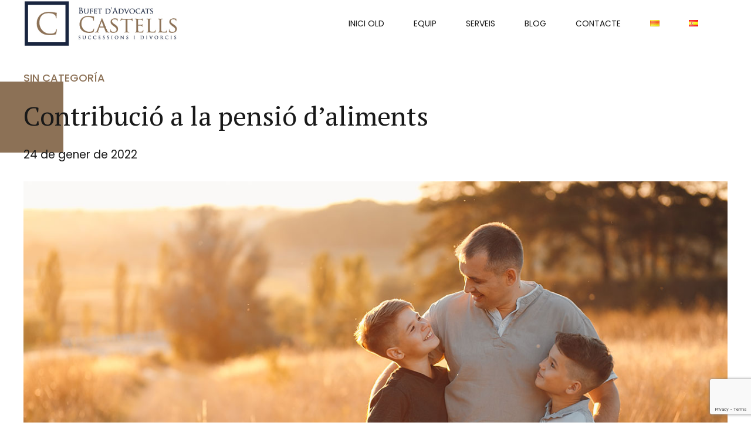

--- FILE ---
content_type: text/html; charset=utf-8
request_url: https://www.google.com/recaptcha/api2/anchor?ar=1&k=6LdFpS0mAAAAAJUPvWMURD4ks0skk8-082hkwx5c&co=aHR0cHM6Ly9idWZldGNhc3RlbGxzLmNvbTo0NDM.&hl=en&v=N67nZn4AqZkNcbeMu4prBgzg&size=invisible&anchor-ms=20000&execute-ms=30000&cb=scc03mlq1bl5
body_size: 48604
content:
<!DOCTYPE HTML><html dir="ltr" lang="en"><head><meta http-equiv="Content-Type" content="text/html; charset=UTF-8">
<meta http-equiv="X-UA-Compatible" content="IE=edge">
<title>reCAPTCHA</title>
<style type="text/css">
/* cyrillic-ext */
@font-face {
  font-family: 'Roboto';
  font-style: normal;
  font-weight: 400;
  font-stretch: 100%;
  src: url(//fonts.gstatic.com/s/roboto/v48/KFO7CnqEu92Fr1ME7kSn66aGLdTylUAMa3GUBHMdazTgWw.woff2) format('woff2');
  unicode-range: U+0460-052F, U+1C80-1C8A, U+20B4, U+2DE0-2DFF, U+A640-A69F, U+FE2E-FE2F;
}
/* cyrillic */
@font-face {
  font-family: 'Roboto';
  font-style: normal;
  font-weight: 400;
  font-stretch: 100%;
  src: url(//fonts.gstatic.com/s/roboto/v48/KFO7CnqEu92Fr1ME7kSn66aGLdTylUAMa3iUBHMdazTgWw.woff2) format('woff2');
  unicode-range: U+0301, U+0400-045F, U+0490-0491, U+04B0-04B1, U+2116;
}
/* greek-ext */
@font-face {
  font-family: 'Roboto';
  font-style: normal;
  font-weight: 400;
  font-stretch: 100%;
  src: url(//fonts.gstatic.com/s/roboto/v48/KFO7CnqEu92Fr1ME7kSn66aGLdTylUAMa3CUBHMdazTgWw.woff2) format('woff2');
  unicode-range: U+1F00-1FFF;
}
/* greek */
@font-face {
  font-family: 'Roboto';
  font-style: normal;
  font-weight: 400;
  font-stretch: 100%;
  src: url(//fonts.gstatic.com/s/roboto/v48/KFO7CnqEu92Fr1ME7kSn66aGLdTylUAMa3-UBHMdazTgWw.woff2) format('woff2');
  unicode-range: U+0370-0377, U+037A-037F, U+0384-038A, U+038C, U+038E-03A1, U+03A3-03FF;
}
/* math */
@font-face {
  font-family: 'Roboto';
  font-style: normal;
  font-weight: 400;
  font-stretch: 100%;
  src: url(//fonts.gstatic.com/s/roboto/v48/KFO7CnqEu92Fr1ME7kSn66aGLdTylUAMawCUBHMdazTgWw.woff2) format('woff2');
  unicode-range: U+0302-0303, U+0305, U+0307-0308, U+0310, U+0312, U+0315, U+031A, U+0326-0327, U+032C, U+032F-0330, U+0332-0333, U+0338, U+033A, U+0346, U+034D, U+0391-03A1, U+03A3-03A9, U+03B1-03C9, U+03D1, U+03D5-03D6, U+03F0-03F1, U+03F4-03F5, U+2016-2017, U+2034-2038, U+203C, U+2040, U+2043, U+2047, U+2050, U+2057, U+205F, U+2070-2071, U+2074-208E, U+2090-209C, U+20D0-20DC, U+20E1, U+20E5-20EF, U+2100-2112, U+2114-2115, U+2117-2121, U+2123-214F, U+2190, U+2192, U+2194-21AE, U+21B0-21E5, U+21F1-21F2, U+21F4-2211, U+2213-2214, U+2216-22FF, U+2308-230B, U+2310, U+2319, U+231C-2321, U+2336-237A, U+237C, U+2395, U+239B-23B7, U+23D0, U+23DC-23E1, U+2474-2475, U+25AF, U+25B3, U+25B7, U+25BD, U+25C1, U+25CA, U+25CC, U+25FB, U+266D-266F, U+27C0-27FF, U+2900-2AFF, U+2B0E-2B11, U+2B30-2B4C, U+2BFE, U+3030, U+FF5B, U+FF5D, U+1D400-1D7FF, U+1EE00-1EEFF;
}
/* symbols */
@font-face {
  font-family: 'Roboto';
  font-style: normal;
  font-weight: 400;
  font-stretch: 100%;
  src: url(//fonts.gstatic.com/s/roboto/v48/KFO7CnqEu92Fr1ME7kSn66aGLdTylUAMaxKUBHMdazTgWw.woff2) format('woff2');
  unicode-range: U+0001-000C, U+000E-001F, U+007F-009F, U+20DD-20E0, U+20E2-20E4, U+2150-218F, U+2190, U+2192, U+2194-2199, U+21AF, U+21E6-21F0, U+21F3, U+2218-2219, U+2299, U+22C4-22C6, U+2300-243F, U+2440-244A, U+2460-24FF, U+25A0-27BF, U+2800-28FF, U+2921-2922, U+2981, U+29BF, U+29EB, U+2B00-2BFF, U+4DC0-4DFF, U+FFF9-FFFB, U+10140-1018E, U+10190-1019C, U+101A0, U+101D0-101FD, U+102E0-102FB, U+10E60-10E7E, U+1D2C0-1D2D3, U+1D2E0-1D37F, U+1F000-1F0FF, U+1F100-1F1AD, U+1F1E6-1F1FF, U+1F30D-1F30F, U+1F315, U+1F31C, U+1F31E, U+1F320-1F32C, U+1F336, U+1F378, U+1F37D, U+1F382, U+1F393-1F39F, U+1F3A7-1F3A8, U+1F3AC-1F3AF, U+1F3C2, U+1F3C4-1F3C6, U+1F3CA-1F3CE, U+1F3D4-1F3E0, U+1F3ED, U+1F3F1-1F3F3, U+1F3F5-1F3F7, U+1F408, U+1F415, U+1F41F, U+1F426, U+1F43F, U+1F441-1F442, U+1F444, U+1F446-1F449, U+1F44C-1F44E, U+1F453, U+1F46A, U+1F47D, U+1F4A3, U+1F4B0, U+1F4B3, U+1F4B9, U+1F4BB, U+1F4BF, U+1F4C8-1F4CB, U+1F4D6, U+1F4DA, U+1F4DF, U+1F4E3-1F4E6, U+1F4EA-1F4ED, U+1F4F7, U+1F4F9-1F4FB, U+1F4FD-1F4FE, U+1F503, U+1F507-1F50B, U+1F50D, U+1F512-1F513, U+1F53E-1F54A, U+1F54F-1F5FA, U+1F610, U+1F650-1F67F, U+1F687, U+1F68D, U+1F691, U+1F694, U+1F698, U+1F6AD, U+1F6B2, U+1F6B9-1F6BA, U+1F6BC, U+1F6C6-1F6CF, U+1F6D3-1F6D7, U+1F6E0-1F6EA, U+1F6F0-1F6F3, U+1F6F7-1F6FC, U+1F700-1F7FF, U+1F800-1F80B, U+1F810-1F847, U+1F850-1F859, U+1F860-1F887, U+1F890-1F8AD, U+1F8B0-1F8BB, U+1F8C0-1F8C1, U+1F900-1F90B, U+1F93B, U+1F946, U+1F984, U+1F996, U+1F9E9, U+1FA00-1FA6F, U+1FA70-1FA7C, U+1FA80-1FA89, U+1FA8F-1FAC6, U+1FACE-1FADC, U+1FADF-1FAE9, U+1FAF0-1FAF8, U+1FB00-1FBFF;
}
/* vietnamese */
@font-face {
  font-family: 'Roboto';
  font-style: normal;
  font-weight: 400;
  font-stretch: 100%;
  src: url(//fonts.gstatic.com/s/roboto/v48/KFO7CnqEu92Fr1ME7kSn66aGLdTylUAMa3OUBHMdazTgWw.woff2) format('woff2');
  unicode-range: U+0102-0103, U+0110-0111, U+0128-0129, U+0168-0169, U+01A0-01A1, U+01AF-01B0, U+0300-0301, U+0303-0304, U+0308-0309, U+0323, U+0329, U+1EA0-1EF9, U+20AB;
}
/* latin-ext */
@font-face {
  font-family: 'Roboto';
  font-style: normal;
  font-weight: 400;
  font-stretch: 100%;
  src: url(//fonts.gstatic.com/s/roboto/v48/KFO7CnqEu92Fr1ME7kSn66aGLdTylUAMa3KUBHMdazTgWw.woff2) format('woff2');
  unicode-range: U+0100-02BA, U+02BD-02C5, U+02C7-02CC, U+02CE-02D7, U+02DD-02FF, U+0304, U+0308, U+0329, U+1D00-1DBF, U+1E00-1E9F, U+1EF2-1EFF, U+2020, U+20A0-20AB, U+20AD-20C0, U+2113, U+2C60-2C7F, U+A720-A7FF;
}
/* latin */
@font-face {
  font-family: 'Roboto';
  font-style: normal;
  font-weight: 400;
  font-stretch: 100%;
  src: url(//fonts.gstatic.com/s/roboto/v48/KFO7CnqEu92Fr1ME7kSn66aGLdTylUAMa3yUBHMdazQ.woff2) format('woff2');
  unicode-range: U+0000-00FF, U+0131, U+0152-0153, U+02BB-02BC, U+02C6, U+02DA, U+02DC, U+0304, U+0308, U+0329, U+2000-206F, U+20AC, U+2122, U+2191, U+2193, U+2212, U+2215, U+FEFF, U+FFFD;
}
/* cyrillic-ext */
@font-face {
  font-family: 'Roboto';
  font-style: normal;
  font-weight: 500;
  font-stretch: 100%;
  src: url(//fonts.gstatic.com/s/roboto/v48/KFO7CnqEu92Fr1ME7kSn66aGLdTylUAMa3GUBHMdazTgWw.woff2) format('woff2');
  unicode-range: U+0460-052F, U+1C80-1C8A, U+20B4, U+2DE0-2DFF, U+A640-A69F, U+FE2E-FE2F;
}
/* cyrillic */
@font-face {
  font-family: 'Roboto';
  font-style: normal;
  font-weight: 500;
  font-stretch: 100%;
  src: url(//fonts.gstatic.com/s/roboto/v48/KFO7CnqEu92Fr1ME7kSn66aGLdTylUAMa3iUBHMdazTgWw.woff2) format('woff2');
  unicode-range: U+0301, U+0400-045F, U+0490-0491, U+04B0-04B1, U+2116;
}
/* greek-ext */
@font-face {
  font-family: 'Roboto';
  font-style: normal;
  font-weight: 500;
  font-stretch: 100%;
  src: url(//fonts.gstatic.com/s/roboto/v48/KFO7CnqEu92Fr1ME7kSn66aGLdTylUAMa3CUBHMdazTgWw.woff2) format('woff2');
  unicode-range: U+1F00-1FFF;
}
/* greek */
@font-face {
  font-family: 'Roboto';
  font-style: normal;
  font-weight: 500;
  font-stretch: 100%;
  src: url(//fonts.gstatic.com/s/roboto/v48/KFO7CnqEu92Fr1ME7kSn66aGLdTylUAMa3-UBHMdazTgWw.woff2) format('woff2');
  unicode-range: U+0370-0377, U+037A-037F, U+0384-038A, U+038C, U+038E-03A1, U+03A3-03FF;
}
/* math */
@font-face {
  font-family: 'Roboto';
  font-style: normal;
  font-weight: 500;
  font-stretch: 100%;
  src: url(//fonts.gstatic.com/s/roboto/v48/KFO7CnqEu92Fr1ME7kSn66aGLdTylUAMawCUBHMdazTgWw.woff2) format('woff2');
  unicode-range: U+0302-0303, U+0305, U+0307-0308, U+0310, U+0312, U+0315, U+031A, U+0326-0327, U+032C, U+032F-0330, U+0332-0333, U+0338, U+033A, U+0346, U+034D, U+0391-03A1, U+03A3-03A9, U+03B1-03C9, U+03D1, U+03D5-03D6, U+03F0-03F1, U+03F4-03F5, U+2016-2017, U+2034-2038, U+203C, U+2040, U+2043, U+2047, U+2050, U+2057, U+205F, U+2070-2071, U+2074-208E, U+2090-209C, U+20D0-20DC, U+20E1, U+20E5-20EF, U+2100-2112, U+2114-2115, U+2117-2121, U+2123-214F, U+2190, U+2192, U+2194-21AE, U+21B0-21E5, U+21F1-21F2, U+21F4-2211, U+2213-2214, U+2216-22FF, U+2308-230B, U+2310, U+2319, U+231C-2321, U+2336-237A, U+237C, U+2395, U+239B-23B7, U+23D0, U+23DC-23E1, U+2474-2475, U+25AF, U+25B3, U+25B7, U+25BD, U+25C1, U+25CA, U+25CC, U+25FB, U+266D-266F, U+27C0-27FF, U+2900-2AFF, U+2B0E-2B11, U+2B30-2B4C, U+2BFE, U+3030, U+FF5B, U+FF5D, U+1D400-1D7FF, U+1EE00-1EEFF;
}
/* symbols */
@font-face {
  font-family: 'Roboto';
  font-style: normal;
  font-weight: 500;
  font-stretch: 100%;
  src: url(//fonts.gstatic.com/s/roboto/v48/KFO7CnqEu92Fr1ME7kSn66aGLdTylUAMaxKUBHMdazTgWw.woff2) format('woff2');
  unicode-range: U+0001-000C, U+000E-001F, U+007F-009F, U+20DD-20E0, U+20E2-20E4, U+2150-218F, U+2190, U+2192, U+2194-2199, U+21AF, U+21E6-21F0, U+21F3, U+2218-2219, U+2299, U+22C4-22C6, U+2300-243F, U+2440-244A, U+2460-24FF, U+25A0-27BF, U+2800-28FF, U+2921-2922, U+2981, U+29BF, U+29EB, U+2B00-2BFF, U+4DC0-4DFF, U+FFF9-FFFB, U+10140-1018E, U+10190-1019C, U+101A0, U+101D0-101FD, U+102E0-102FB, U+10E60-10E7E, U+1D2C0-1D2D3, U+1D2E0-1D37F, U+1F000-1F0FF, U+1F100-1F1AD, U+1F1E6-1F1FF, U+1F30D-1F30F, U+1F315, U+1F31C, U+1F31E, U+1F320-1F32C, U+1F336, U+1F378, U+1F37D, U+1F382, U+1F393-1F39F, U+1F3A7-1F3A8, U+1F3AC-1F3AF, U+1F3C2, U+1F3C4-1F3C6, U+1F3CA-1F3CE, U+1F3D4-1F3E0, U+1F3ED, U+1F3F1-1F3F3, U+1F3F5-1F3F7, U+1F408, U+1F415, U+1F41F, U+1F426, U+1F43F, U+1F441-1F442, U+1F444, U+1F446-1F449, U+1F44C-1F44E, U+1F453, U+1F46A, U+1F47D, U+1F4A3, U+1F4B0, U+1F4B3, U+1F4B9, U+1F4BB, U+1F4BF, U+1F4C8-1F4CB, U+1F4D6, U+1F4DA, U+1F4DF, U+1F4E3-1F4E6, U+1F4EA-1F4ED, U+1F4F7, U+1F4F9-1F4FB, U+1F4FD-1F4FE, U+1F503, U+1F507-1F50B, U+1F50D, U+1F512-1F513, U+1F53E-1F54A, U+1F54F-1F5FA, U+1F610, U+1F650-1F67F, U+1F687, U+1F68D, U+1F691, U+1F694, U+1F698, U+1F6AD, U+1F6B2, U+1F6B9-1F6BA, U+1F6BC, U+1F6C6-1F6CF, U+1F6D3-1F6D7, U+1F6E0-1F6EA, U+1F6F0-1F6F3, U+1F6F7-1F6FC, U+1F700-1F7FF, U+1F800-1F80B, U+1F810-1F847, U+1F850-1F859, U+1F860-1F887, U+1F890-1F8AD, U+1F8B0-1F8BB, U+1F8C0-1F8C1, U+1F900-1F90B, U+1F93B, U+1F946, U+1F984, U+1F996, U+1F9E9, U+1FA00-1FA6F, U+1FA70-1FA7C, U+1FA80-1FA89, U+1FA8F-1FAC6, U+1FACE-1FADC, U+1FADF-1FAE9, U+1FAF0-1FAF8, U+1FB00-1FBFF;
}
/* vietnamese */
@font-face {
  font-family: 'Roboto';
  font-style: normal;
  font-weight: 500;
  font-stretch: 100%;
  src: url(//fonts.gstatic.com/s/roboto/v48/KFO7CnqEu92Fr1ME7kSn66aGLdTylUAMa3OUBHMdazTgWw.woff2) format('woff2');
  unicode-range: U+0102-0103, U+0110-0111, U+0128-0129, U+0168-0169, U+01A0-01A1, U+01AF-01B0, U+0300-0301, U+0303-0304, U+0308-0309, U+0323, U+0329, U+1EA0-1EF9, U+20AB;
}
/* latin-ext */
@font-face {
  font-family: 'Roboto';
  font-style: normal;
  font-weight: 500;
  font-stretch: 100%;
  src: url(//fonts.gstatic.com/s/roboto/v48/KFO7CnqEu92Fr1ME7kSn66aGLdTylUAMa3KUBHMdazTgWw.woff2) format('woff2');
  unicode-range: U+0100-02BA, U+02BD-02C5, U+02C7-02CC, U+02CE-02D7, U+02DD-02FF, U+0304, U+0308, U+0329, U+1D00-1DBF, U+1E00-1E9F, U+1EF2-1EFF, U+2020, U+20A0-20AB, U+20AD-20C0, U+2113, U+2C60-2C7F, U+A720-A7FF;
}
/* latin */
@font-face {
  font-family: 'Roboto';
  font-style: normal;
  font-weight: 500;
  font-stretch: 100%;
  src: url(//fonts.gstatic.com/s/roboto/v48/KFO7CnqEu92Fr1ME7kSn66aGLdTylUAMa3yUBHMdazQ.woff2) format('woff2');
  unicode-range: U+0000-00FF, U+0131, U+0152-0153, U+02BB-02BC, U+02C6, U+02DA, U+02DC, U+0304, U+0308, U+0329, U+2000-206F, U+20AC, U+2122, U+2191, U+2193, U+2212, U+2215, U+FEFF, U+FFFD;
}
/* cyrillic-ext */
@font-face {
  font-family: 'Roboto';
  font-style: normal;
  font-weight: 900;
  font-stretch: 100%;
  src: url(//fonts.gstatic.com/s/roboto/v48/KFO7CnqEu92Fr1ME7kSn66aGLdTylUAMa3GUBHMdazTgWw.woff2) format('woff2');
  unicode-range: U+0460-052F, U+1C80-1C8A, U+20B4, U+2DE0-2DFF, U+A640-A69F, U+FE2E-FE2F;
}
/* cyrillic */
@font-face {
  font-family: 'Roboto';
  font-style: normal;
  font-weight: 900;
  font-stretch: 100%;
  src: url(//fonts.gstatic.com/s/roboto/v48/KFO7CnqEu92Fr1ME7kSn66aGLdTylUAMa3iUBHMdazTgWw.woff2) format('woff2');
  unicode-range: U+0301, U+0400-045F, U+0490-0491, U+04B0-04B1, U+2116;
}
/* greek-ext */
@font-face {
  font-family: 'Roboto';
  font-style: normal;
  font-weight: 900;
  font-stretch: 100%;
  src: url(//fonts.gstatic.com/s/roboto/v48/KFO7CnqEu92Fr1ME7kSn66aGLdTylUAMa3CUBHMdazTgWw.woff2) format('woff2');
  unicode-range: U+1F00-1FFF;
}
/* greek */
@font-face {
  font-family: 'Roboto';
  font-style: normal;
  font-weight: 900;
  font-stretch: 100%;
  src: url(//fonts.gstatic.com/s/roboto/v48/KFO7CnqEu92Fr1ME7kSn66aGLdTylUAMa3-UBHMdazTgWw.woff2) format('woff2');
  unicode-range: U+0370-0377, U+037A-037F, U+0384-038A, U+038C, U+038E-03A1, U+03A3-03FF;
}
/* math */
@font-face {
  font-family: 'Roboto';
  font-style: normal;
  font-weight: 900;
  font-stretch: 100%;
  src: url(//fonts.gstatic.com/s/roboto/v48/KFO7CnqEu92Fr1ME7kSn66aGLdTylUAMawCUBHMdazTgWw.woff2) format('woff2');
  unicode-range: U+0302-0303, U+0305, U+0307-0308, U+0310, U+0312, U+0315, U+031A, U+0326-0327, U+032C, U+032F-0330, U+0332-0333, U+0338, U+033A, U+0346, U+034D, U+0391-03A1, U+03A3-03A9, U+03B1-03C9, U+03D1, U+03D5-03D6, U+03F0-03F1, U+03F4-03F5, U+2016-2017, U+2034-2038, U+203C, U+2040, U+2043, U+2047, U+2050, U+2057, U+205F, U+2070-2071, U+2074-208E, U+2090-209C, U+20D0-20DC, U+20E1, U+20E5-20EF, U+2100-2112, U+2114-2115, U+2117-2121, U+2123-214F, U+2190, U+2192, U+2194-21AE, U+21B0-21E5, U+21F1-21F2, U+21F4-2211, U+2213-2214, U+2216-22FF, U+2308-230B, U+2310, U+2319, U+231C-2321, U+2336-237A, U+237C, U+2395, U+239B-23B7, U+23D0, U+23DC-23E1, U+2474-2475, U+25AF, U+25B3, U+25B7, U+25BD, U+25C1, U+25CA, U+25CC, U+25FB, U+266D-266F, U+27C0-27FF, U+2900-2AFF, U+2B0E-2B11, U+2B30-2B4C, U+2BFE, U+3030, U+FF5B, U+FF5D, U+1D400-1D7FF, U+1EE00-1EEFF;
}
/* symbols */
@font-face {
  font-family: 'Roboto';
  font-style: normal;
  font-weight: 900;
  font-stretch: 100%;
  src: url(//fonts.gstatic.com/s/roboto/v48/KFO7CnqEu92Fr1ME7kSn66aGLdTylUAMaxKUBHMdazTgWw.woff2) format('woff2');
  unicode-range: U+0001-000C, U+000E-001F, U+007F-009F, U+20DD-20E0, U+20E2-20E4, U+2150-218F, U+2190, U+2192, U+2194-2199, U+21AF, U+21E6-21F0, U+21F3, U+2218-2219, U+2299, U+22C4-22C6, U+2300-243F, U+2440-244A, U+2460-24FF, U+25A0-27BF, U+2800-28FF, U+2921-2922, U+2981, U+29BF, U+29EB, U+2B00-2BFF, U+4DC0-4DFF, U+FFF9-FFFB, U+10140-1018E, U+10190-1019C, U+101A0, U+101D0-101FD, U+102E0-102FB, U+10E60-10E7E, U+1D2C0-1D2D3, U+1D2E0-1D37F, U+1F000-1F0FF, U+1F100-1F1AD, U+1F1E6-1F1FF, U+1F30D-1F30F, U+1F315, U+1F31C, U+1F31E, U+1F320-1F32C, U+1F336, U+1F378, U+1F37D, U+1F382, U+1F393-1F39F, U+1F3A7-1F3A8, U+1F3AC-1F3AF, U+1F3C2, U+1F3C4-1F3C6, U+1F3CA-1F3CE, U+1F3D4-1F3E0, U+1F3ED, U+1F3F1-1F3F3, U+1F3F5-1F3F7, U+1F408, U+1F415, U+1F41F, U+1F426, U+1F43F, U+1F441-1F442, U+1F444, U+1F446-1F449, U+1F44C-1F44E, U+1F453, U+1F46A, U+1F47D, U+1F4A3, U+1F4B0, U+1F4B3, U+1F4B9, U+1F4BB, U+1F4BF, U+1F4C8-1F4CB, U+1F4D6, U+1F4DA, U+1F4DF, U+1F4E3-1F4E6, U+1F4EA-1F4ED, U+1F4F7, U+1F4F9-1F4FB, U+1F4FD-1F4FE, U+1F503, U+1F507-1F50B, U+1F50D, U+1F512-1F513, U+1F53E-1F54A, U+1F54F-1F5FA, U+1F610, U+1F650-1F67F, U+1F687, U+1F68D, U+1F691, U+1F694, U+1F698, U+1F6AD, U+1F6B2, U+1F6B9-1F6BA, U+1F6BC, U+1F6C6-1F6CF, U+1F6D3-1F6D7, U+1F6E0-1F6EA, U+1F6F0-1F6F3, U+1F6F7-1F6FC, U+1F700-1F7FF, U+1F800-1F80B, U+1F810-1F847, U+1F850-1F859, U+1F860-1F887, U+1F890-1F8AD, U+1F8B0-1F8BB, U+1F8C0-1F8C1, U+1F900-1F90B, U+1F93B, U+1F946, U+1F984, U+1F996, U+1F9E9, U+1FA00-1FA6F, U+1FA70-1FA7C, U+1FA80-1FA89, U+1FA8F-1FAC6, U+1FACE-1FADC, U+1FADF-1FAE9, U+1FAF0-1FAF8, U+1FB00-1FBFF;
}
/* vietnamese */
@font-face {
  font-family: 'Roboto';
  font-style: normal;
  font-weight: 900;
  font-stretch: 100%;
  src: url(//fonts.gstatic.com/s/roboto/v48/KFO7CnqEu92Fr1ME7kSn66aGLdTylUAMa3OUBHMdazTgWw.woff2) format('woff2');
  unicode-range: U+0102-0103, U+0110-0111, U+0128-0129, U+0168-0169, U+01A0-01A1, U+01AF-01B0, U+0300-0301, U+0303-0304, U+0308-0309, U+0323, U+0329, U+1EA0-1EF9, U+20AB;
}
/* latin-ext */
@font-face {
  font-family: 'Roboto';
  font-style: normal;
  font-weight: 900;
  font-stretch: 100%;
  src: url(//fonts.gstatic.com/s/roboto/v48/KFO7CnqEu92Fr1ME7kSn66aGLdTylUAMa3KUBHMdazTgWw.woff2) format('woff2');
  unicode-range: U+0100-02BA, U+02BD-02C5, U+02C7-02CC, U+02CE-02D7, U+02DD-02FF, U+0304, U+0308, U+0329, U+1D00-1DBF, U+1E00-1E9F, U+1EF2-1EFF, U+2020, U+20A0-20AB, U+20AD-20C0, U+2113, U+2C60-2C7F, U+A720-A7FF;
}
/* latin */
@font-face {
  font-family: 'Roboto';
  font-style: normal;
  font-weight: 900;
  font-stretch: 100%;
  src: url(//fonts.gstatic.com/s/roboto/v48/KFO7CnqEu92Fr1ME7kSn66aGLdTylUAMa3yUBHMdazQ.woff2) format('woff2');
  unicode-range: U+0000-00FF, U+0131, U+0152-0153, U+02BB-02BC, U+02C6, U+02DA, U+02DC, U+0304, U+0308, U+0329, U+2000-206F, U+20AC, U+2122, U+2191, U+2193, U+2212, U+2215, U+FEFF, U+FFFD;
}

</style>
<link rel="stylesheet" type="text/css" href="https://www.gstatic.com/recaptcha/releases/N67nZn4AqZkNcbeMu4prBgzg/styles__ltr.css">
<script nonce="NoujnnhgF7Yjg9Dlcgrp5w" type="text/javascript">window['__recaptcha_api'] = 'https://www.google.com/recaptcha/api2/';</script>
<script type="text/javascript" src="https://www.gstatic.com/recaptcha/releases/N67nZn4AqZkNcbeMu4prBgzg/recaptcha__en.js" nonce="NoujnnhgF7Yjg9Dlcgrp5w">
      
    </script></head>
<body><div id="rc-anchor-alert" class="rc-anchor-alert"></div>
<input type="hidden" id="recaptcha-token" value="[base64]">
<script type="text/javascript" nonce="NoujnnhgF7Yjg9Dlcgrp5w">
      recaptcha.anchor.Main.init("[\x22ainput\x22,[\x22bgdata\x22,\x22\x22,\[base64]/[base64]/MjU1Ong/[base64]/[base64]/[base64]/[base64]/[base64]/[base64]/[base64]/[base64]/[base64]/[base64]/[base64]/[base64]/[base64]/[base64]/[base64]\\u003d\x22,\[base64]\\u003d\x22,\x22bsKSw6bCtAVJFVHDsh4swqAtw5LDq8OjZjRhwrzCkWNxw6jCj8OaD8OlVsKVRApTw5rDkzrCrVnConFOScKqw6BsUzEbwqJCfibCnx0KesKpwrzCrxFKw53CgDfCicOHwqjDiA7DvcK3MMK0w7XCoyPDvcOEwozCnE7Crz9QwrQ/wocaGG/[base64]/[base64]/DnBbCgsOHw6QPw4Fjw6hlYnpYCMKlLiDCuMK5Z8OTN11dZx/DjnVUwpfDkVNiLMKVw5BbwpRTw40Mwp1ad3diHcO1QcONw5hwwq9Xw6rDpcKMEMKNwodKKggAQsKBwr1zMSYmZDk5wozDicOeAcKsNcOlKizChxnCu8OeDcKuHV1xw47DpsOuS8OZwqAtPcK6M3DCuMOIw53ClWnCihxFw6/ChcOQw68qRGl2PcKvGQnCnCHCikURwp7Dp8O3w5jDsjzDpyB6JgVHecKfwqstLsOBw71Rwr95KcKPwqHDiMOvw5oGw6XCgQpDGAvCpcOXw6hBXcKSw7rDhMKDw4vCmAo/[base64]/[base64]/Dq3jDmcOyw4R/VMOOb1/CksKEORQcYBocwo5awoBnRh/DqMOCVRDDlsK+I0kVwq5uCcOWw6fCiybCj2TCli7DnsKDwobCo8O9Y8KfSzzCr1RPw59NSMKgw7gbw6dQOMOsKUHDq8KVZsOaw43DgsKGAFgQWcOiwqLChFthwpHCsEDCnsO5GcOfFRTDuRjDvwLCrcOiKF/DswApwpdYAF0LE8Obw6M6BMKkw7HCnTPCim/DkMK4w73Dti14w5XDvlxYPMORwpTDij7Cn2dfw7bCklMDwoXCgsOGTcONb8KNw6vCkF49VSjDvl55wpRsWyHCok0gw7LCoMO/e3krw51Ow6spw7g2w7g7c8ObYMOKw7BjwrMgGW7CgHAgP8OFwpfCsix8w4E2w6XDsMKiAcKpN8OLBWQiwpQmwoLCrcOGZcKEHltke8ORHDnDuk7Dtm/DmMKlbsOdw6Z1MMOLw5nCsEgEwr7CicOxasKswr7Clw7CjnB/wqEjwoY/wqF9woodw7pQYMKfYMK4w5bDr8OPIcKtFB/[base64]/DkHrCqm4TBsK8A8OjHVvCi8O9WAoCQsOId0Z6HDbDpcOzwr/[base64]/QMOvOcOsYcKiUQ0hQV96wpvCmcOPMmRIw5DCuXXDusOuw4HDmBHCvQY1woNBw7AHC8K3w5zDv0wpwpDDoDjDgcKlDsOvwqknBsKaCQpJEcKIw5xOwo3DpjrDnsOpw73DgcKKwpEAw4vCvFHDtcK7MMKrw5HClsOgwprCtGXCknZPSGXCugADw65Jw5/CpjDDk8K+wovDlDoeEMKCw5TDjsKiA8O5wqVGw7TDtcOUwq3Du8OZwq3DlcO5Nxs+fjwGw7dZKMOkDMOKWwoCRTFIwoPDhMORwqRkwoHDty49w4EYwqXDohzCiRI/[base64]/DpMKsw680wpzDrWnDiHh9ESd/KMODWSlAw4ZOKsKcw6tUwp4TcCYsw44gwpXDgcOgEcOWw7LCpW/DrRgSXHvCsMK1ADIew53CrDjCkMOQwpkxTj3DqMOCMEXCk8OUAWgPaMKrNcOaw55IAXzDlMO8w7zDlSDCq8OTTsKddsK/[base64]/dMOVUE0AWsKywpHCji5wP8KTC8OfEcO/DhbCtE7DlcOKw5/CosOwwp7CoMOmScOQw70bCsKYw5gbwpXCsQc+woxQw5LDhXLDrSZzKMOuF8OWdwtxw4kiRMKHVsONKwBNJFvDjyHDjm7CsxDDkcOiRsKSwrHDnwpwwqd7WsKuKS/CvMKKw7h6eFlFwqMFw4huRcOYwqkMAEHDkzQ4wrFzwogqVDEvw4jClsOVY0zDqDzCgsKuJMK5P8KJYxB5ccO4w7zCkcKHw4hxRcKowqpUU2hAZynDrsOWwrN1wqhoNMOrw6BGVV9XeSXCvAgswqzDmsK8woDCjiNQwqM1fkvDisKYA34pwpfCvMOcCi5fFj/[base64]/w6/[base64]/Cjwg+woXDucOFJhkSPn4qQDTDscOWwovDkAhlw5EgGT5jPF0hw64/DAEuN1JWDArCuRh7w5vDkRPCpsKzw6rCgnI/IUgzwonDh2HDucOUw6hEw55mw5/Dl8KQwoUyfjrCtcKBwp8rwqJhw7vCm8K0w4TCmFdodSN4wqhaE1USWS3Cu8KvwrtsUzNIeUEAwp7CjlLDj07DmDzChD7Dr8KrbmoOwo/[base64]/[base64]/CpMK8HERRwqw0wrgjXErCoX53IMKGwrBiwpDDlS1HwrUDd8OBRsKBwqjCr8K8w6PCoEskw7F0wr3DnsKpw4DDjXrDtcOeOsKTw7rCvyJECl0cL1TCksKFwqw2w5tKwrRmKsKDcsO1wq3Dvg7DiABQw6gIDVvDq8OXwqNsK2xPD8KzwqsXYsOHZnVGw6M0wo9dFT/CmMOtw4/CtcKgGQ9fw7LDqcKhwpLDhyLDmm3DvVPCicOOwop4w4I4wqvDlRHCnxQhwrw0TgTCjcKoMTzDosKvdjvCvsOJTMK4WBPCtMKIw53CggcbD8Knw6rCmypqw7txwr3CkyozwpVvaglALsK6wq1/woMhw5VqUFFzw5xtwpEdGzs5F8OcwrfDv2BMw69MdQ0LKFfDvsKuw6FyRcOeJcOfKcOdA8KSwrDClnAPw7LChcOREsK+w61RKMOfVxZ4Xk8MwoY7wqUeFMK1MHzDvS8aIsOmwrDDi8KGw70gHDTDpMOxThJOKcK7wrzChsKpw5/DpcO7wojDvcO/w43Cmkx0dMK7wowoWRRWw6nDtDHCvsKFw5fCrMK4TsOGwqXDr8K2woXCt11Xwr0kK8O0wqp7wqsewobDs8OgHFTCjFrChQdWwoM6IMO/wo7CpsKQY8Ogw4/CvsKAw7FDMjfDisKawrvDqsOQR33Djl03wqrCuDFmw7vCs2rDvHd0ZXxbfMOeMn9aWmTDrGPCtMOLwovCisOdABLCphLDoxccDDPCgMOywqp5w5Vpw60qwr5+NwDDlFfDlcKac8OJPsO3SQUgwpXCii0Rw4/ChCjCo8OlYcO5fBnCosO0wpzDt8KKw7Ahw47CqMOMwpPCulh9wq1QFXLDlsKxw6jDqcKYMScXPysUwpV6eMKFwqhqGcO/[base64]/w4nCosOWYj/[base64]/wrLCh8ODNsKhworDpF3CmcO2DMKjwqQ0AQjDs8O1HcO6woZ1wpdnw4E7NMKEUitQwqlrw6cgNMK5w7jDo0MoWsOyaAZEwrHDr8OhwoU9w506w4Qdwo/Dr8K9bcOHDcOhwoxbwqHDnF7DhsKCIGJOE8OSM8KUDXNECT7CmcKbWcO/w7wBYcODwpVaw4cPwrpreMKbwoTCocO3wrEVL8KEf8O6bBTDm8KGw5TDt8KywoTCj2lpLcK7wprCln0kw43DpsO/U8Ouw7zDhcOuSHRrw5XCjyZTw7fCpcKYQVwIf8O8Vj7Dl8OCwr3CjR5QFMOFUnDDl8O5LjcEXMKlYUcdwrHCoUsKwoVldVfCiMKtwpbCocKewrrDucKzWsOvw6PCjsKfTcOXwq/DjcKDwqTDr0c0Z8OGwojDtMOuw4ciM2ApYMKVw6XDnB19w4Raw6LDumVzwrvCmUzCicK9wr3Dt8OKwpLCscKpOcOKL8KLUMODw7R1wqhvw4pWw5TCk8ORw6t/YsOsYWrCuCjCvETDr8KRwrfCi3fCosKNZDJWWC/Cvy3DrsKiBcKmbVbCl8KfB3oMZsOwZgXDtsK3YMKGw7AFWD9Bw4XDisOywrvDlgdtwp/DsMKybMKkAMOqRgnDs1NuegLDjG/CiCfDnC1EwppmYsOGw5tjUsOXYcKXWcO4wpR7exbDh8OLwpMKFMOkw59awq3ChktWw7/DpB9+U0UdNzrCh8Kfw6tdw7rCtcOjw7xgwprDn0oVwoQXUMKyOMOScMKDwo3DjsOcCgHDlGIXwp45wokYwocGwp1dN8Kew7bCiz41G8OsB1HDisKAM2TDjkR7JEnDsC7ChxzDsMKHw55PwqtTbizDtTlJwr/Cg8KYw6dkZcKxaxLDkxXDusOUwp4wc8OVw6JeVMOAwrTCocKIw4nDrcK0wp98w4IpRMKVwrZSwqXCrCMbL8O5w4zChn1BwrbCnMKFHwhFwr9KwpXCl8KXwrgnCsKGwq0WwoTDqsOLC8KZO8Ouw54OMELChsOxwpVELg/DjUXCoCccw6rCtkY+wqHCjMOrOcKpAz4DwqrDvMKsLW/DnsKiPUfDklTDohzDrC1sdsOWAsK5bsODw5Rpw50AwqTDm8KRwo7DohHCp8Osw6Unw73DhQLDn1IWaCYqOWfCmcKlwpNfAcO/[base64]/ClgXDk1nCsHbDhCzDhsOddVTCrMOCw6UrOHTDnjTDnjrDgRjCkBoVwqvCkMKHCGYbwrcMw53DrcOnwrU9UMKQDsKHwpkDwr8lBcKxw4fCu8Kpw65fesKochzCvmzDr8KcWg/[base64]/CosKhwrfCp8K9woHCg27DhcKtwqoXbcOgasK/[base64]/[base64]/CpSLCucOtH0B4A2vCn2bDuMO5wqTDssKobnXCiynDisO8U8OWw4TCmQdLw44MHcKLZxZvKsK4wosTwoHDnDxUSsKkXSRGw6/CrcKpw4HDlcO3wpHCncKfwq4NEsKww5AuwrDCp8OUA1EIwoPDncKzw7zDuMKeWcKJwrYLBlM7w44vwqQNKDN9wr8XDcKdw7gVUQXCuApGeiXCmcKtw4XCncKww45nbGTCvArCph3DgcOdLQ/CkQHCo8KBw7RKwrXDssKndcKBw68dRAg+wqvDi8KYZjpdPsOWXcKoIVDCtcOnwoNoMMONATwiw7vCo8K2YcOZw5vCk0vChlUIXy0ndWbDvsKbwq/CmBEbfsODPsOPwqrDhsKBMsOrw74wfcOXwp01w554wo3CmMO/AsKwwpnDh8KRDcOkw4vDocOYw7zDrAnDly1jwrdoKMKBwoHCuMKUP8KOw6XDucKhPiYHw7/[base64]/[base64]/[base64]/CqcKtGT8kw4TCggzCricnwoh6w7PDqX8+OUQaw6PCgcOrLMKaIWTChVTDuMO7wrnDtmdtccKSU2LDtCjCv8OewqZAYmzClsOGYEckETvChMOLwpp4wpHDgMK8wrPCm8OJwo/CnD3ChWs7Omlow5/DuMOnVCPCnMOPwpM8w4TDn8KewqXDkcOqw5DDp8K0wpjDusKWS8OKacOrw4/Cslchwq3CvSMLJcOLCCVlIMOQw4APwoxgw6bCocOrI1RowpQaacOIwoIGw7vCt0vConLCsyQfwonCmnNWw4RVBVbCsl3DmMKnGMOGBRo3fMK2dcObbhHDpEzDusKsXhXDm8O9worCmzAHcsOoRMOXw44QIMKJw4zCqxESw4/ClsOGODLDsgnCosKww4vDjSPDuWciW8K6cibDtVLCn8O4w79VQMKobRE4ZMKpw4vCsi/Dn8KyFcOFw6XDlcKxwp9jcm7Cql7DlSMDwqR5wpHDlsKGw4HCiMKtw4vCuSEtSsOrXRcPMUrCumMIwrjCo3bCrUzCmMOOwopHw689H8KmUsO/RMKew5dmZxPDkMKaw4hUW8KjfB7CusOowoXDv8OxXDXCuCUiYcKrw73DhVPCilrCvxbCncKrDsOmw5tYJ8KAdwgRL8OJw6/DhMKVwpl1CHjDm8Oow7XCpmHDjUDDq2MlfcOQe8OawqrCgsOsw4PDvQ/Dt8OFTcK3D1zDsMKEwqB/ek/DljbDk8KVRit4w5NTw6EKw45Ow6nCosO/cMOww6vDr8OzSiIbwooMw4Q2YMO/PHd9wrBWwr7CuMOMIjdZMsKQwpbCqMODwrfDnhEjNsKeC8KHeg4zV3nCqH4cw6nDu8Ovw6TCoMKEw7DChsKtwoEIw43DiSonw75+PQAUX8KPwpfChynCpF7ChxdNw5bDlsOfI07ChA5FaQrCk2nCiBNdw5xTwp3Cn8K1w5rCrlvCnsK7wq/Ch8OOw5QRB8OaEMKlTDloa3ocasOmw5B2wp0lw5sLw6Iow585w7Mvw6jDocO8AyNiw4JpRSTDocKCFcKuw4zCt8KiE8OOOQDCkxTCosK0FgTCs8K2wpfCs8OrbcO9LcO3bMK6YkfCrMKydwI+wrdyG8Oxw4cCwq/[base64]/PyXDq3bCqMOHCGPDpn/CqsOpI8OQS8KAw5jDpsKEwpMow7fCqsOxcSTCs2PDkkzCu3ZKw4XDsnUNflIIDMOMZMKxw4jDncKeOsOiwo4fbsOawrjDhcOMw6PDm8K8wpTCiCDDn0nCqg08JkLDux3CoiLCmsKrIcKCdW8bC3LDh8OeFWjCtcOmw7/Dj8KmBWMvw6TClh7Di8O/w6g4w6xpKsKdF8OgaMK/PyzDuX7CvMO1ZUFZwrBxwr51woLDhGQ6ZRUVNsOdw5RuPgfCuMKYZMKYGMKsw5FBw7bDjyHChVvCpSfDncOPAcOeGlJLJS9iWcKwCcOiNcO8IFIzw6TChEjDvcOxcsKKwrvCu8OAw7BMGsKiwp/CkyPCscKTwo3DoQUxwrsEw7jCvMKVw6rCkUvDuTQKwozCvcKnw7IMw4LDsRlUwpTCkmthFsK+LsONwpZjwqpbw5jCj8O8Jitkw4RpwqrCq1vDtHbDgRLDlkA1wppPSsKUAkTDpAFBXnAwGsKBwrrCuE1Ywp7DqsO0w5TDp1pfMwE1w6zDtVnDnlUpWipPBMK/wqIDeMOAw77DhgkqO8OOwrnCh8KidcOdKcKTwoheacOaCBoaccOrw53CocKswq00w58bHGvDoAPCvMKFw5LDm8KiJQdeV1wtK33DjXXChB/[base64]/[base64]/ClEUTesKiSSwvw5bCnwpTQcOgwprCjVfDmxk4woNfwqI7Nm/CqXfDp1DDghbDll7DhCzCpMOswpQiw5VHw5XCtlUZwrt/[base64]/Cg8K5w6HDmMKxLE/DpBAqwq0Tw6Rlwr18woRrXsKWSG1pBE7CisKJw6g9w7oBE8OFwoRLw6HDoFfCpMKrSMKpw4zCt8KPOcKHwr/[base64]/CmDMKwpHCqxzDiGrDvgxZUsOfwpBmwoQMCsKcwqnDuMKGYmnCoicLfg3CqMKfFsKawp/CkzLDmXwYWcKtw7dFw5ZYKyYbw7PDncKaZcOeD8KBwpJdw6rDrGHDqsO9PRjDs1/Cj8K6w7oyJgTDsmNOwookw7J1Gh7DqsOOw5xkN2rCvMKhSCTDumEJwrLCoiXCqwrDig4hwqzDnzLDoF9XH2Auw77Dii/ChMK9bQ0sSsOKHlTCicOCw63Djz7CucK5AVhQw6l4wq9bVRjCki/DicKUw6Ulw6bCqCzDnQJcw6fDnARFOWckwqY0wpTDqMOgw64mw4JKV8OSciE1IxVuNnbCrMKpw4MRwpMgw6/DlcO0OsKqYsKKHEfChWvDtMODXwczNW1Xwr52RGTDssKiZcK0w6nDhRDCi8KJwrfDj8KPwrTDmwHChMKMfnXDn8OHworDg8KkwrDDhcOoPS/ColjDkcOQw4PCvMKKZMKaw47CqGEUOUA6HMOsLEtkPsKrRcOrIhhXwoTDvMKhZMOLVBljwoTDtRA+wpM4WcK6wpjCmy4pw4UcU8Kcw7PCmsKfw5TCjMKZUcK2QzIXUyHDnsKow5Q6wrN9Vmssw7/CtV/DncKqw4rCi8OpwqjCnMKWwpkUQsOfWwHCsUXDmcOXwqNNG8KhAFfCqi/Dj8Onw43DicKPdzvCkcKDOz3CojQrasORw6nDicKcw5AoF1pJdmfCssKYw7oWXMO/[base64]/Dgi8ZwrLDucKZw5s0wq5leRfCnsKmw7LCjcO5RsOZCMO6woBPw7M5cgTDl8KYwrDCjCIyT2zDtMOMCcKuw7Z3wr3CoEBrOcO4H8K1TGPCgUYCPW3DimLDr8K5wr0tcMO3dMKrw51oP8K8IsO/w4/ClnvCg8ORw7MxbsONai0YCMOAw4vCmsO/w7bCs1NIw6RPwo/Cp0EDEBB5w5bCkSrCiE9MUhEsDz13w5DDkh5MLw1ld8K/w649w6PCi8O2RMOjwrxeA8K9C8K+fVd2w4rDpg7DusK6wpvCg3fDk3XDgRguTDIFZBcSd8KywrNrwpR6MjIJwr7ChR1Fw7/[base64]/Cnwx6w5rCohHCtXhwwobDsxTDjUh6w4PCv2Auw5lMw5XDhBHDrwo1w5fCsFxBKGlbeVTDqD8FGsK5YWHCncK9dsOawr8jIMKrwobDlMKAw5PCmxHChn0lMiRKK3QSw5DDoCZnWQ3Cu1Rdwq3CkMOZw5VpFMK8wq/[base64]/Chx7CtjrCkk7CpjJHdcOwGHFKL8KhwprDry5mw6bCii/CtsKsFsK9cl3Dn8Krwr/Cmw/DgkUTwpbCtl5TRVoQwrp4AcKpRcKmw6vCmz7DmWvCtMKbZ8K9EB1pThhXw6fDiMKzw5fCiV1qRAzDrjgoOsOGdDovfwLDuk3DiSYHwpk9wokpQ8KzwqVbw7cpwptbXMOXe241Py/[base64]/LsK7wqbDgsOEY8Kdw7UnIMK4wpscwqHCt8KHVm1Hwrwjw4BzwqU/w43Dg8K0C8KSwo96XC7CtHIIw5FRWUYGwr8PwqrDs8OBwpLDnMKYw5olwrVxN1HDhMKiwonDrGLCuMOxRsKMw7zCl8KHS8KUMsOMcy3Cu8KfaHbDv8KFVsOAZEfCn8O5LcOow4xJU8Khw4/CqjdfwqQiJB8qwpvCv2vDr8KawoDDhsK3TBp1wqvCi8ONw5PCgFPCggNiwqlLa8OpQ8O4wqnCq8OZw6fClB/Dp8OQbcK8esKDwqzDhjhcQV0oQMKqVcObCMKVwqDCqsOrw6M4w7xWw53CnyUrwrXCqBjDkiTChh3CiEoHwqDDsMKUHMOHwrRRUEAVwrPCo8OSFnnDjUZKwosAw4l/[base64]/[base64]/woLDrcOzw4bDrkl4A8KbOMKgwoduwqrCvcKYw7QlWT9xw6/Do0pZWxzCpEcMEsKIw4kUwr3Cowpfwo/Dv3LDvMOywonDp8Oiwo7CjsKpw5YXH8KpLnzCs8KTKMOqSMOGwoRaw6zDknF9w7TDqWYtwpzDsH0lZlDDl03CnsKMwqLDqMOsw75AFTRfw6/CrMKNWcKUw5xMwqbCvsO1w5zDsMKjKcKmw4XCl0Z8w4QHXT4ew6UoaMOLXjpww7I0wqfCgD88w7nCt8KNNS4sdybDlG/CucONw5HCucOzwrlTI2VMwo7DpjrCgMKMQDtywpnCgcKIw7wAbWwVw6LDgVfCgsKXwosoTsKtW8K9wr/DqCjDn8OKwppSwrVuGcK0w6AtScKbw7HCosK8wpHCllzDg8KAwqZJwqxtwpFFJ8Kew4hVw67CjDYiEXPDh8Oew5s7RjsHwoXDlhPCgsKnw4Yrw7jDmD7DmxlCZkjDmQjDk1wrLmLClijCnMKxwpzCm8KGwrwBG8OGQcORwpHDin3DiA3CpEnDgR/CulzCtMO2wqNGwox2w7JzYDzClMOdwqzDucKow4vCnX7Ch8K7w51QJwIuwoQrw6cZTkfCosO5w642w4tYLQrDgcK0fMO5RlA+wqJ/[base64]/[base64]/CucKFGcO6IcKew5g2w5zCtC5kasKCw7UJwqtHwqR4w5p4w5ofwqfDo8KBVVjDrldiaQXCi03CskUxcwgvwqEKw7LDuMO0wrAQVMKKcmtOP8OMHcKwWsO+wotjwpN0asO7BgdBw4rCkMOLwrnDjDEQdU/[base64]/[base64]/DpkAZwppQwoZlwo/CjSrDsgXDqsOxR1TCpE3Dm8KOfsK6CA1ZL0PDliorwovCs8Onw5fCtsOow6fDoxfCj33DrknDjDjDlMKBWcKcwpIrwrBnVTt0wqrCrW5Pw70cC1lkw4RkK8KFVijCsFFowoEFZcKzB8KpwqADw4fDrcOrcsKwB8KDBV9uwqzDkcOYXwZeAsKFw7IFwqnDj3PDrW/Do8OBwoZPI0JTVncywrhlw5Igw5hGw7JNK0wNIknCiAQnwqFCwohyw6bCusOBwrDCoRPCpcK5DwXDhizDqMKAwodkwo8JfSPCoMKRBQJ3aWV8SBDDlFhBw67DgcOEIsO/[base64]/Dq8KVw4XDjsOrOMOkwr/[base64]/fEPCnDlUwrtzw7cyWnEdw70rAMObasK7YndBK0NqwpHDusKFUHvCuCEFT3bCnnlsH8KtC8KCwpFPXkFxw6oow6nCuBHDscKRwq9jcEfDhsOcU2vCsxAmw51VSD91VitRwrTCmsOEw7jCnsKMw5nDiUDCuk9LBMOZwpZqUMONbWrCoTt0wqPCtMKdwqvDu8OJw6/Cij/DiBjCrMOew4MMwpTCmMO3d29Kc8Ofwp7DhGvDtT/ClATDr8KXPw9jK0IGWRNFw6MUw5VUwrzDm8K2wohxwoDDnULCk3HDuDc2JsKzEhlJHsKADsKrwrzDtsKAQEZSw6LDgsKSwpNHw4nDhsKlTFXCoMKEYB7DnWQxwoQuSMKsZ259w7o8wrUdwr7DrxfCjQt8w4jCvsKuw55kc8OqwqrDoMK2wpbDuF/CrQlxfRrCpcOqSFcrwrd1wqpBw6/DgTlCNMK5aWMDSXDCvMOPwpLDmGpowrM2LH4OKxZYw6twJjIcw7Z2w7tLdUFHwq3CjcO/w7zCjsK0w5NyEcOvwrrCgcKeEALCsH/CusONF8OgYcONw7TDpcKNWR13bkrDkXpxDsOGUcKxZ34LeUcpwrpQwovCicKcYxgXP8KnwqjDmsOmBcOnw53DrMKjHRTDtl0hwpY7AUhkw41ww6TDucKIF8OgWjQoacOHwrEqa1R5cz/DlMKdw6o4w7bDoj7ChTMoe1hUwqZOw7PCscKlwr9uwrjCtTPDs8OKBsO6wqnDnsKtBwXDmjrDo8Oow64wbAw6w7MhwqdSw77CkWHCrgcCD8OlWn57wqrChwrCvsOnHcKnDsOxHcK9w5vCqsOKw7FnQDtiwpfDt8Oxw6fDiMO4w44FSsKrfcO3w5ppwoXDp1/[base64]/[base64]/CgR7DpDBDfcK9w60MwrrCssOZfsOoJW/[base64]/Dpl3DvUHCmj/CkBzDqcO/d8O3wp7ChMOowpPDmsO8w5bDtXE4N8OIQXTCtCIKw4TCvk1qw7V+G2jCo1HCtm7CvcOfVcOgF8KAcMOEahZ/[base64]/CvxvDksKZf8OneMO0CsOGw6pdAMKrdDE/GHPDpHjCg8OZw6JnN0TDrmVhTis5YwFCZsOQwrzCksKqDcOLbxdvDWXDtsO1L8OUX8KxwptYBMO6wos6RsKQw4E0biBLJisCL0JnFcOFFgrCqG/DtVYWw4AEw4LDlsO5NhFuw5YUOMK3wqDCi8OFw4bClMOuwqrDiMOPK8KuwrwYwrjDtUzCmsKyMMONYcK/DQvDu30Sw4swJcKfwo3DpnMAwr4ibsOjPyLDgsK2w4Zvw7DDmUtew6rCokVfw4DDsDoqwrg4w6tOf2rCkMOEBcOzwp9xwonDqMK5w5jDmXjCn8KIacKFw6jCkMKZW8OdwqvCrWjDn8OxEETDh1MqZ8ObwrbCq8K4CzBow71cwo8PGmYPdMOIwr3DgMK9wrPDom/CosKDwooQNivDvcKLT8KqwrvCniA8wrHCj8O3wqUrNcOpwp0VccKAJBTChsOmIyHDjk/CixzCiCHDhMOaw4QXwq/Di11tEiRBw7PDgmnCiB5hZGIeCsKSf8KIb2jDqcORI3MzdhfDqm3DrsOrw4wPwpjDsMKBwpUGwqYvw4bCil/DksKOHAfDnVPCuzRMw6HDg8ODw65dZMK9wpLCmFEhw7HCu8KGwoIqw7DCqmJbA8ODWz3CjcKPIsOmw4U7w4UAJlLDicK/[base64]/wqTCkMOyT8KLwrPCrHLDqcK0w6EwwojCowjDqMOtw6xswqQUwp3Dp8KzBsKSw6h6wrXDtHrCqhtqw6TDjALCpgvDmsOfAsOWPcO2Inh7w7x/wpR5w4/[base64]/DjFzCo8KXD29sw7zChW/CisK/w4tMDMO1w5XDql0RZcOHKnXCj8KCDsKPwqB5w5x/[base64]/emoKFzg7w6sJwr4JwqjCrXDCscK+w5YhBcKWwrbDmBPCvDjCqcK6GybCqAY+XG/CgMOYYnQERVzCosObXj04a8Kmw70UA8OEwq7DkybDsxtvw4smPF1Qw6UTRWbCtXjCoXDDlsOIw6/Cmi45OgfCjn83w7vCjMKSe1BfGknDok8KdcKWwqXCi0LDtF/CjsO4woPDojDCiR7Cv8OowoTDucKVS8O+w7t1LGUgR0TCoGXCkHt2w5zDosODewNiH8OfwpfCmnLCqiJCwp/DvylbSMKEH33ChSnCjMKyPMOEORXCm8O8UcK/[base64]/DrsK2w5vCjwVow7XDncKPwo9qZkI6wo7CvUbCpQVUwrjCiA7DvioDw5XDggXDk1cMw4LCuRTDk8OpC8OWWMK+wozDgDjDp8OZKsORCWhHwofCrHXCi8Ktw6nDkMOHP8KQwoTDrWMZMsK/w5/[base64]/[base64]/CmMKlw4RRwrjCgcOUSwoEJ8Kww4/DhsOgwrM0A09/RDtJw7TCrcKNwoPDlMKleMOENMOsw4vDj8OaRklMw684wqdNDFl7w4XDuwzCmBgRb8OvwpoVYFAkw6HCpcKpGGfDkmQLf2J7TsK3PcKJwqTDkMOMw5Y1IcO3woDCncOswqU0NWQvVMK1w5RfB8KsGE7Cpl3DqEYhd8Onwp7Dj1MdTlEIwr3Du34NwrfCmi0/cD8lCsOVRQgEw67CjCXCqcO8YsKqw4HDgjtywoM7JWgTTy7Ci8OKw4lWwpzDpMOuHAhmQMKPdwDCu3PCrsKscEZpFnHCicKLJQVGQBAnw4Yww5XDvyrDiMOQJsO/[base64]/DvQvCm2zDn8KPTsKrw4DDnMKuHcKnw4rCuSZgw685FsKQwpUgwop2w47CgMKiNMKkwpBBwrgidhLDgMO2wprDkDNEwr7CgMK+VMO0woA/wpvDvFbDtsKmw77CkcKfIz7DjDnDmsOTw7w4wqLDsMK7w71Fw7lmJEfDin/DiXHCm8OeOMKXw5ApMBjDicO6wr1dODXCk8KMwqHDvX7CuMOcw5nDhcOFUmRoTcK1CAzClMOLw7wdFcKYw75Fw7cyw7/CtMOlP1/CtsK4RHhKQ8KZw6l0U2pqEETCml7DglEJwolrwpt+JBtGL8O2wpMnMizCgRTDmmscw6wKUyvCjsOUI0jDlsKkckLCucK1wrJ2EXIAdlgLABvCnsOIw5bCuwLCkMOuV8OdwowQwoI0dcOrwo5cwrbCqcKeAcKJw6RXw6dqesO6NcOQw4N3NsK8f8KgwpwOwpR0XSN/[base64]/DvcKTwpA0Xj/CjVPDsT0SwpwWw6TCiMKjekjDjMOoLHvCgMOaQcKuXiPCkCU8w7pjwovCjzIGBsOQDDkvwr4Cb8Ofw4nDjUbClkXDsiXDm8O9wpfDksKvesObc1odw59RJWxOZMOGTVnCisKUDsKLw64RCinDiGM+Ql/Dv8K9w6k9FcKISC4Kw6EBwrE3woNnw5HCgHDCi8KOJhgwb8KAZcO1e8OEP0RPw7PDm2FSw5phGlfCs8OBw79kQ1N5woQ9w5jCp8KAGcKmOnIcWXXCvMKLa8O2McOwXnJYABXDgMOmEsO/w6XCjTbCi1ICYk7DlWQ2ZFIyw4PDtRXDjBLCskfDmcO7wqvCjsKzE8OCCMOUwrNHQFxResKjw7LCr8KCTsO/K2R7M8KNw5RGw7TDtU9AwoTCq8OPwrsuw6t8w7LCmBPDr0DDlFPCq8Kxa8KJChROwpTDjnnDrzQlVEvCiQ/CqsOhwqvDm8OeT0Rtwq3DncK2aEzCj8Omw4pUw5YQVsKpKcOZf8KmwpdybcORw5pNw7LDh2hCCg5KDsOEw4RbK8OHRjwBJlA/ScOxbsO7w7EPw74kwq9OeMO/PcOfEsOEbmzCoQZWw5Aew73CiMKyWTxFWMKBwqgqBXTDsXzChnzDsRhuPS/Crg1pSsO4D8KBRFnCtsOgwpDDmGnDvsOzw6dGaGlJwocowqPCumBtwr/[base64]/wq5lNSrCl8KLIXDCoMOkdMKtZsOzwozCoMKww6UVw41Aw6oTL8OkU8K7w7zDpcO4wrw+HsO5w7JTw6XCgcOvMcOjwopPwrtPa3J3NwIIwoXDtsK/[base64]/[base64]/DmcKow4bCtxPDvcOMw7TDi1Z/wp/DpsOkwoPDt8KvUH7DtsKAwqtfwqUfwpLDmMOnw7VDw7FUHCVFUMOBPy3Dpn/DmMKeS8OMOMOqw4zCgcOuBcOXw756W8O6D0rCgBsVw715QcOqQMO3fg0WwrsRMMKNTHbCisKELxjDucKfFcK7f23Cm1V0EH/CukvCjVJ9A8OyVHZ9w57DsQvCkMOkwrVewqJiwpbDpMOlw4deMEnDpcODwonDimzDkcOzesKBw6/Dn3XCk0TCjsO3w5TDqjNpEcK/LSbCogDDksOGw5nCvjRlXGLCsULDrMOPGcKyw6rDnCXCo2nDhQA0w4rDqMK5SHDDmCQAWk7Dn8K8ecO2EXfDuGfDnMKVXMK0KMO3w5LDvgUiw6fDgMKMPDcXw4/DujzDmGpawopIw6jDm0FrMSDChinCgRJpd3rDmR/[base64]/Dq3gRwqM8wqjDq8OAwojDs8Kfw6/[base64]/w5R3w6TDi8OUesKxw6rCsMK9NCUgwpnCkkrChmDCgV/Cq07CvHnCjy8NAF5Hwr5lwoDCslRewpzDusO9wobDk8Knwpw7wqB5HMO/wocAMEYgwqVlFMOww7pHw5UiF3UXw4gAWwjChMOhNQR2wrvCugrDn8KcwqnChMOhwr7DicKKQsKYR8K5wqc8DjNzNgXCs8K1FcOmG8KVMsOqwp/[base64]/Jg04dsKEbMKyw7PDocKPXMOPezlpRgshwq/Co07ChcOmwqvCn8KiUsKDJxLClF1bwqzCusOnwofCmMKtBxLCr18RwrbCkMKew7tUYTrCkgoGw6xewpXDnjppHMOWXVfDl8KdwoBhWxJsL8K9wpIKw53Cp8O+wqB9wr3DoS0Tw4RcKcOTeMKswpJow4bDncKAwqDCvGVCAS/Dt1dVHsOrw6rCsn08c8ORDMKywqHCsXZZLVnDg8K7AnrDnz0mcMO0w6XDi8OaT0nDozLCh8K9asKvR2DCocOcbsO/w4XDnkFpwozChcOmYMKJJcOrwoPCpm57RBrDjyHDsQ9Tw4MIw5bCnMKEBMKNQ8K2wpBSOEx7wqnCjMKCw4fCpsOpwoF+L15oP8OXD8OOwpVYbS98wrJzwqLDosKZwo0owr/CtSskwoPDvlwJw5bCpMOCKVbCjMOowphwwqLDjD7ChSfDssOAw7EUwrHCplvCjsO5w5ZWDMOXb0/Ch8Kmw5N9fMKsOMO2w51cwrEUUcKfw5Zqw5oIHxDCoGY+wqlzciDChBVQAQjCmA3CgUkOwpcCw4jDmV5/WcOrUsKSFwbCj8OawqnDnm0kw4rCiMOPRsOqdsKYUlVJwpvDocO+RMKyw4s0w7wYwqTDsD7ClREjZX8xXcOwwqIzMcOCwq/DkMKFw65mZhBQw7nDmzjCi8K0YmR/G2vChC/Dql8JPGIyw5HCpHBOfMORXcKTCEbCi8Oow5LCvErDjMOrUVHDgMO5w758w44vPGYJVXTDgcKuHsKBUn94TcOkw6Vkw43Dow7DrQQ1w4vDpsKMMMKNPUvDkgU2w45GwqrDkcOScFTCt2hbL8OkwrfCsMO1fsOqwq3CiF/DqDQ3UMKWYQdNRsK2WcOlwp4Jw7cTwpnCkcKvw4/Csk4ew7rDjGprQsODwp4YFsO/J1gjHcODw6TDuMK3w5XCh3/Dg8KowqXDuwTDvEzDoAXCjcOqDkjDgxzCmQvCtDNawqgywqlHwrvDsBshwr3Cs1VWw67DnTrDlEzDnjDCoMKBw54bw6fDqcKHODnCjE3CjjhqAmLDpsO1wrrCmMOFAcOHw5UCwpvDoRAOw4bCpC0J\x22],null,[\x22conf\x22,null,\x226LdFpS0mAAAAAJUPvWMURD4ks0skk8-082hkwx5c\x22,0,null,null,null,1,[21,125,63,73,95,87,41,43,42,83,102,105,109,121],[7059694,816],0,null,null,null,null,0,null,0,null,700,1,null,0,\[base64]/76lBhnEnQkZnOKMAhmv8xEZ\x22,0,0,null,null,1,null,0,0,null,null,null,0],\x22https://bufetcastells.com:443\x22,null,[3,1,1],null,null,null,1,3600,[\x22https://www.google.com/intl/en/policies/privacy/\x22,\x22https://www.google.com/intl/en/policies/terms/\x22],\x22gmlzOx+37gWA1pmB7a1I5Lzgq8svCKVx1NkPWbCyOgE\\u003d\x22,1,0,null,1,1769698910297,0,0,[186,124],null,[1,121],\x22RC-dTKPvquiyKZi8w\x22,null,null,null,null,null,\x220dAFcWeA4HRhud8o0PLcEfjGWGErCybP2FBbR6niEAEtCHpba6KA-HkfZVkKL8SZN93dr6QUn1W_Shu5P0MlcBA05yY0nAUx7r-Q\x22,1769781710112]");
    </script></body></html>